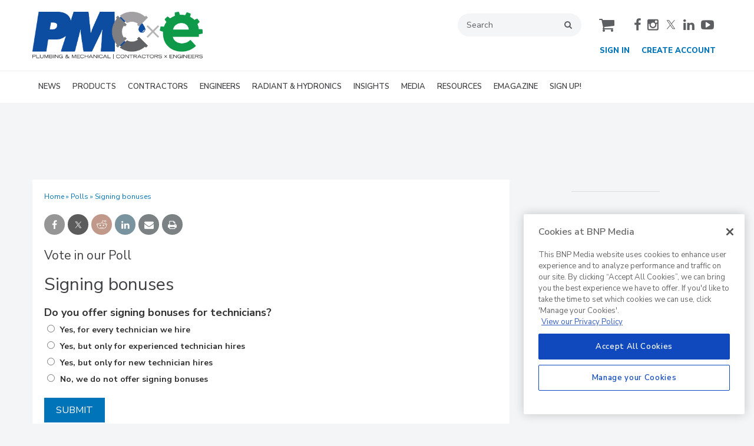

--- FILE ---
content_type: text/html; charset=utf-8
request_url: https://www.google.com/recaptcha/api2/aframe
body_size: 266
content:
<!DOCTYPE HTML><html><head><meta http-equiv="content-type" content="text/html; charset=UTF-8"></head><body><script nonce="tkWXH9Nt9kQKc9iroHWKHA">/** Anti-fraud and anti-abuse applications only. See google.com/recaptcha */ try{var clients={'sodar':'https://pagead2.googlesyndication.com/pagead/sodar?'};window.addEventListener("message",function(a){try{if(a.source===window.parent){var b=JSON.parse(a.data);var c=clients[b['id']];if(c){var d=document.createElement('img');d.src=c+b['params']+'&rc='+(localStorage.getItem("rc::a")?sessionStorage.getItem("rc::b"):"");window.document.body.appendChild(d);sessionStorage.setItem("rc::e",parseInt(sessionStorage.getItem("rc::e")||0)+1);localStorage.setItem("rc::h",'1768623639929');}}}catch(b){}});window.parent.postMessage("_grecaptcha_ready", "*");}catch(b){}</script></body></html>

--- FILE ---
content_type: application/javascript; charset=utf-8
request_url: https://nexus.ensighten.com/choozle/17770/Bootstrap.js
body_size: 16643
content:
(function ensightenInit(){var ensightenOptions = {client: "choozle", clientId: 923, publishPath: "17770", bootstrapVersion: "v8_20220915", isPublic:0, serverComponentLocation: "nexus.ensighten.com/choozle/17770/serverComponent.php", staticJavascriptPath: "nexus.ensighten.com/choozle/17770/code/", ns: 'Bootstrapper', nexus:"nexus.ensighten.com", scUseCacheBuster: "true", enableTagAuditBeacon : "false", enablePagePerfBeacon : "false", registryNs : "ensBootstraps", generatedOn : "Fri Jan 16 20:26:47 GMT 2026", beaconSamplingSeedValue: 11, dataLayerName: "ensDataLayer"};
if ( !window[ensightenOptions.ns] ) {
window[ensightenOptions.registryNs]||(window[ensightenOptions.registryNs]={});
window[ensightenOptions.registryNs][ensightenOptions.ns]=window[ensightenOptions.ns]=function(l){function n(a){this.name="DependencyNotAvailableException";this.message="Dependency with id "+a+"is missing"}function p(a){this.name="BeaconException";this.message="There was an error durring beacon initialization";a=a||{};this.lineNumber=a.lineNumber||a.line;this.fileName=a.fileName}function q(){for(var a=c.dataDefinitionIds.length,b=!0,e=0;e<a;e++){var f=c.dataDefinitions[c.dataDefinitionIds[e]];if(!f||
null==f.endRegistration){b=!1;break}}b&&c.callOnDataDefintionComplete()}var d={},c={};c.ensightenOptions=ensightenOptions;c.scDataObj={};d.version="1.26.0";d.getDynamicDomain=function(){var a=document.currentScript&&document.currentScript.src?(new URL(document.currentScript.src)).hostname:"";if(a)return a;a=null;for(var b=document.getElementsByTagName("script"),e=l.client+"/"+l.publishPath+"/Bootstrap.js",f=l.client+"/Bootstrap.js",g=0;g<b.length;g++)if(-1<b[g].src.indexOf(e)||"prod"==l.publishPath&&
-1<b[g].src.indexOf(f)){a=b[g];break}return a?(b=document.createElement("a"),b.href=a.getAttribute("src"),b.hostname):""};ensightenOptions.nexus=d.nexus=ensightenOptions.nexus||d.getDynamicDomain()||"nexus.ensighten.com";d.rand=-1;d.currSec=(new Date).getSeconds();d.options={interval:l.interval||100,erLoc:l.errorLocation||d.nexus+"/error/e.gif",scLoc:l.serverComponentLocation||d.nexus+"/"+l.client+"/serverComponent.php",sjPath:l.staticJavascriptPath||d.nexus+"/"+l.client+"/code/",alLoc:l.alertLocation||
d.nexus+"/alerts/a.gif",publishPath:l.publishPath,isPublic:l.isPublic,client:l.client,clientId:l.clientId,enableTagAuditBeacon:l.enableTagAuditBeacon,beaconSamplingSeedValue:l.beaconSamplingSeedValue||-1,dataLayerName:l.dataLayerName||"ensDataLayer"};d.ruleList=[];d.allDeploymentIds=[];d.runDeploymentIds=[];d.runRuleIds=[];d.exceptionList=[];d.ensightenVariables={};d.appIdWhitelist=[];d.appIdBlacklist=[];window[d.options.dataLayerName]&&window[d.options.dataLayerName][0]&&(window[d.options.dataLayerName][0]["ens.whitelist"]&&
(d.appIdWhitelist=window[d.options.dataLayerName][0]["ens.whitelist"]),window[d.options.dataLayerName][0]["ens.blacklist"]&&(d.appIdBlacklist=window[d.options.dataLayerName][0]["ens.blacklist"]));d.canRuleRunByAppId=function(a){return a?a&&!a.appId||a&&-1==a.appId||0==d.appIdWhitelist.length&&0==d.appIdBlacklist.length?!0:0<d.appIdWhitelist.length&&0==d.appIdBlacklist.length?-1==d.appIdWhitelist.indexOf(a.appId)?!1:!0:0==d.appIdWhitelist.length&&0<d.appIdBlacklist.length?-1==d.appIdBlacklist.indexOf(a.appId)?
!0:!1:0<d.appIdWhitelist.length&&0<d.appIdBlacklist.length&&-1==d.appIdBlacklist.indexOf(a.appId)&&-1!=d.appIdWhitelist.indexOf(a.appId)?!0:!1:!1};d.test=function(a){if(d.canRuleRunByAppId(a)&&!(a.executionData.hasRun||a.executionData.runTime&&0<a.executionData.runTime.length)){for(var b=0;b<a.dependencies.length;b++)if(!1===a.dependencies[b]())return;a.execute()}};n.prototype=Error();n.prototype||(n.prototype={});n.prototype.constructor=n;d.DependencyNotAvailableException=n;p.prototype=Error();p.prototype||
(p.prototype={});p.prototype.constructor=p;d.BeaconException=p;d.checkForInvalidDependencies=function(a,b,e,f){for(a=0;a<e.length;a++)if("DEPENDENCYNEVERAVAILABLE"===e[a])return c.currentRuleId=this.id,c.currentDeploymentId=this.deploymentId,c.reportException(new d.DependencyNotAvailableException(f[a])),b&&-1!==b&&d.allDeploymentIds.push(b),!0;return!1};c.currentRuleId=-1;c.currentDeploymentId=-1;c.reportedErrors=[];c.reportedAlerts=[];c.AF=[];c._serverTime="";c._clientIP="";c.sampleBeacon=function(){var a=
!1;try{var b=(d.currSec||0)%20,e=d.options.beaconSamplingSeedValue;-1===e?a=!0:0!==b&&0===e%b&&(a=!0)}catch(f){}return a};c.getServerComponent=function(a){c.callOnGetServerComponent();var b=window.location.protocol+"//"+("/"==d.options.scLoc.charAt(0)?d.getDynamicDomain():"")+d.options.scLoc;c.insertScript(b,!1,a||!0,!0)};c.setVariable=function(a,b){d.ensightenVariables[a]=b};c.getVariable=function(a){return a in d.ensightenVariables?d.ensightenVariables[a]:null};c.testAll=function(){for(var a=0;a<
d.ruleList.length;a++)d.test(d.ruleList[a])};c.executionState={DOMParsed:!1,DOMLoaded:!1,dataDefinitionComplete:!1,conditionalRules:!1,readyForServerComponent:!1};c.reportException=function(a){a.timestamp=(new Date).getTime();d.exceptionList.push(a);a=window.location.protocol+"//"+d.options.erLoc+"?msg="+encodeURIComponent(a.message||"")+"&lnn="+encodeURIComponent(a.lineNumber||a.line||-1)+"&fn="+encodeURIComponent(a.fileName||"")+"&cid="+encodeURIComponent(d.options.clientId||-1)+"&client="+encodeURIComponent(d.options.client||
"")+"&publishPath="+encodeURIComponent(d.options.publishPath||"")+"&rid="+encodeURIComponent(c.currentRuleId||-1)+"&did="+encodeURIComponent(c.currentDeploymentId||-1)+"&errorName="+encodeURIComponent(a.name||"");a=c.imageRequest(a);a.timestamp=(new Date).getTime();this.reportedErrors.push(a);c.currentRuleId=-1;c.currentDeploymentId=-1};c.Rule=function(a){this.execute=function(){this.executionData.runTime.push(new Date);c.currentRuleId=this.id;c.currentDeploymentId=this.deploymentId;try{this.code()}catch(b){window[ensightenOptions.ns].reportException(b)}finally{this.executionData.hasRun=
!0,-1!==this.deploymentId&&(d.runDeploymentIds.push(this.deploymentId),d.runRuleIds.push(this.id)),c.testAll()}};this.id=a.id;this.deploymentId=a.deploymentId;this.dependencies=a.dependencies||[];this.code=a.code;this.appId=a.appId;this.executionData={hasRun:!1,runTime:[]}};c.registerRule=function(a){if(c.getRule(a.id)&&-1!==a.id)return!1;d.ruleList.push(a);-1!==a.deploymentId&&d.allDeploymentIds.push(a.deploymentId);c.testAll();return!0};c.getRule=function(a){for(var b=0;b<d.ruleList.length;b++)if(d.ruleList[b].id===
a)return d.ruleList[b];return!1};c.getRuleList=function(){return d.ruleList};c.clearRuleList=function(){d.ruleList=[]};c.getAllDeploymentIds=function(){return d.allDeploymentIds};c.getRunRuleIds=function(){return d.runRuleIds};c.getRunDeploymentIds=function(){return d.runDeploymentIds};c.hasRuleRun=function(a){return(a=c.getRule(a))?a.executionData.hasRun:!1};d.toTwoChar=function(a){return(2===a.toString().length?"":"0")+a};c.Alert=function(a){var b=new Date;b=b.getFullYear()+"-"+d.toTwoChar(b.getMonth())+
"-"+d.toTwoChar(b.getDate())+" "+d.toTwoChar(b.getHours())+":"+d.toTwoChar(b.getMinutes())+":"+d.toTwoChar(b.getSeconds());this.severity=a.severity||1;this.subject=a.subject||"";this.type=a.type||1;this.ruleId=a.ruleId||-1;this.severity=encodeURIComponent(this.severity);this.date=encodeURIComponent(b);this.subject=encodeURIComponent(this.subject);this.type=encodeURIComponent(this.type)};c.generateAlert=function(a){a=c.imageRequest(window.location.protocol+"//"+d.options.alLoc+"?d="+a.date+"&su="+
a.subject+"&se="+a.severity+"&t="+a.type+"&cid="+d.options.clientId+"&client="+d.options.client+"&publishPath="+d.options.publishPath+"&rid="+c.currentRuleId+"&did="+c.currentDeploymentId);a.timestamp=(new Date).getTime();this.reportedAlerts.push(a)};c.imageRequest=function(a){var b=new Image(0,0);b.src=a;return b};c.insertScript=function(a,b,e,f){var g=document.getElementsByTagName("script"),h;if(void 0!==b?b:1)for(h=0;h<g.length;h++)if(g[h].src===a&&g[h].readyState&&/loaded|complete/.test(g[h].readyState))return;
if(!f)var m=e;else if(e){e=1==e&&"object"==typeof c.scDataObj?c.scDataObj:e;d.rand=Math.random()*("1E"+(10*Math.random()).toFixed(0));b=window.location.href;"object"===typeof e&&e.PageID&&(b=e.PageID,delete e.PageID);if("object"===typeof e)for(h in e){h=~b.indexOf("#")?b.slice(b.indexOf("#"),b.length):"";b=b.slice(0,h.length?b.length-h.length:b.length);b+=~b.indexOf("?")?"&":"?";for(k in e)b+=k+"="+e[k]+"&";b=b.slice(0,-1)+h;break}a=a+"?namespace="+(ensightenOptions.ns+"&");a+="staticJsPath="+ensightenOptions.staticJavascriptPath+
"&";a+="publishedOn="+ensightenOptions.generatedOn+"&";a+="ClientID="+encodeURIComponent(d.options.clientId)+"&PageID="+encodeURIComponent(b)+("/"==d.options.scLoc.charAt(0)?"&custDomain="+d.getDynamicDomain():"")}(function(r,w,x){var t=w.head||w.getElementsByTagName("head"),y=function(){if("item"in t){if(!t[0]){setTimeout(y,25);return}t=t[0]}var u=w.createElement("script"),v;for(v in m)u.setAttribute(v,m[v]?m[v]:null);x&&(u.src=x);u.onload=u.onerror=function(){this.addEventListener&&(this.readyState=
"loaded")};t.insertBefore(u,t.firstChild)};setTimeout(y,0)})(window,document,a,m)};c.loadScriptCallback=function(a,b,e){var f=document.getElementsByTagName("script"),g=f[0];if(e)for(e=0;e<f.length;e++)if(f[e].src===a&&f[e].readyState&&/loaded|complete/.test(f[e].readyState))try{b()}catch(h){window[ensightenOptions.ns].reportException(h)}finally{return}f=document.createElement("script");f.type="text/javascript";f.async=!0;f.src=a;f.onerror=function(){this.addEventListener&&(this.readyState="loaded")};
f.onload=f.onreadystatechange=function(){if(!this.readyState||"complete"===this.readyState||"loaded"===this.readyState){this.onload=this.onreadystatechange=null;this.addEventListener&&(this.readyState="loaded");try{b.call(this)}catch(h){window[ensightenOptions.ns].reportException(h)}}};g.parentNode.insertBefore(f,g)};c.insertPageFiles=function(a){var b=0,e=0,f=function(){e==a.length-1&&window[ensightenOptions.ns].callOnPageSpecificCompletion();e++};for(b=0;b<a.length;++b)window[ensightenOptions.ns].loadScriptCallback(a[b],
f)};c.unobtrusiveAddEvent=function(a,b,e){try{var f=a[b]?a[b]:function(){};a[b]=function(){e.apply(this,arguments);return f.apply(this,arguments)}}catch(g){window[ensightenOptions.ns].reportException(g)}};c.anonymous=function(a,b){return function(){try{c.currentRuleId=b?b:"anonymous",a()}catch(e){window[ensightenOptions.ns].reportException(e)}}};c.setCurrentRuleId=function(a){c.currentRuleId=a};c.setCurrentDeploymentId=function(a){c.currentDeploymentId=a};d.bind=function(a,b,e,f,g){if("function"===
typeof a)a=new c.Rule({id:b||-1,deploymentId:e||-1,appId:f||-1,dependencies:"immediate"==g?[]:[function(){return window[ensightenOptions.ns].executionState[g]}],code:a});else if("object"!==typeof a)return!1;c.registerRule(a)};c.bindImmediate=function(a,b,e,f){d.bind(a,b,e,f,"immediate")};c.bindDOMParsed=function(a,b,e,f){d.bind(a,b,e,f,"DOMParsed")};c.bindDOMLoaded=function(a,b,e,f){d.bind(a,b,e,f,"DOMLoaded")};c.bindPageSpecificCompletion=function(a,b,e,f){d.bind(a,b,e,f,"conditionalRules")};c.bindOnGetServerComponent=
function(a,b,e,f){d.bind(a,b,e,f,"readyForServerComponent")};c.bindDataDefinitionComplete=function(a,b,e,f){d.bind(a,b,e,f,"dataDefinitionComplete")};c.checkHasRun=function(a){if(0===a.length)return!0;for(var b,e=0;e<a.length;++e)if(b=c.getRule(parseInt(a[e],10)),!b||!b.executionData.hasRun)return!1;return!0};d.bindDependency=function(a,b,e,f,g,h,m){var r=[];if(!d.checkForInvalidDependencies(b,f,e,g)){"immediate"==!m&&r.push(function(){return window[ensightenOptions.ns].executionState[m]});r.push(function(){return window[ensightenOptions.ns].checkHasRun(e)});
if("function"===typeof a)a=new c.Rule({id:b||-1,deploymentId:f||-1,appId:h||-1,dependencies:r,code:a});else if("object"!==typeof a)return!1;c.registerRule(a)}};c.bindDependencyImmediate=function(a,b,e,f,g,h){d.bindDependency(a,b,e,f,g,h,"immediate")};c.bindDependencyDOMLoaded=function(a,b,e,f,g,h){d.bindDependency(a,b,e,f,g,h,"DOMLoaded")};c.bindDependencyDOMParsed=function(a,b,e,f,g,h){d.bindDependency(a,b,e,f,g,h,"DOMParsed")};c.bindDependencyPageSpecificCompletion=function(a,b,e,f,g,h){d.bindDependency(a,
b,e,f,g,h,"conditionalRules")};c.bindDependencyOnGetServerComponent=function(a,b,e,f,g,h){d.bindDependency(a,b,e,f,g,h,"readyForServerComponent")};c.bindDependencyDataDefinitionComplete=function(a,b,e,f,g,h){d.bindDependency(a,b,e,f,g,h,"dataDefinitionComplete")};c.dataDefintionIds=[];c.dataDefinitions=[];c.pageSpecificDataDefinitionsSet=!1;c.setPageSpecificDataDefinitionIds=function(a){for(var b=a?a.length:0,e=0;e<b;e++){var f=a[e];if(Array.prototype.indexOf)-1==c.dataDefinitionIds.indexOf(f)&&c.dataDefinitionIds.push(f);
else{for(var g=!1,h=c.dataDefinitionIds.length,m=0;m<h;m++)if(c.dataDefinitionIds[m]===f){g=!0;break}g||c.dataDefinitionIds.push(f)}}c.pageSpecificDataDefinitionsSet=!0;q()};c.DataDefinition=function(a,b){this.id=a;this.registrationFn=b;this.endRegistrationTime=this.startRegistrationTime=null;this.startRegistration=function(){this.startRegistrationTime=new Date};this.endRegistration=function(){this.endRegistrationTime=new Date}};c.registerDataDefinition=function(a,b){var e=c.dataDefinitions[b];e||
(e=new c.DataDefinition(b,a),c.dataDefinitions[b]=e);e.startRegistrationTime||(e.startRegistration(),e.registrationFn(),e.endRegistration());c.pageSpecificDataDefinitionsSet&&q()};c.callOnDataDefintionComplete=function(){c.executionState.dataDefinitionComplete=!0;c.testAll()};c.callOnDOMParsed=function(){window[ensightenOptions.ns].executionState.DOMParsed=!0;window[ensightenOptions.ns].testAll()};c.callOnDOMLoaded=function(){window[ensightenOptions.ns].executionState.DOMParsed=!0;window[ensightenOptions.ns].executionState.DOMLoaded=
!0;window[ensightenOptions.ns].testAll()};c.callOnPageSpecificCompletion=function(){for(var a=document.getElementsByTagName("script"),b=0,e=a.length;b<e;b++)if(a[b].src&&a[b].src.match(/\.ensighten\.com\/(.+?)\/code\/.*/i)&&"loaded"!=a[b].readyState&&"complete"!=a[b].readyState){setTimeout(window[ensightenOptions.ns].callOnPageSpecificCompletion,50);return}setTimeout(function(){window[ensightenOptions.ns].executionState.conditionalRules=!0;window[ensightenOptions.ns].testAll()},1)};c.callOnGetServerComponent=
function(){window[ensightenOptions.ns].executionState.readyForServerComponent=!0;window[ensightenOptions.ns].testAll()};c.hasDOMParsed=function(){return window[ensightenOptions.ns].executionState.DOMParsed};c.hasDOMLoaded=function(){return window[ensightenOptions.ns].executionState.DOMLoaded};c.hasPageSpecificCompletion=function(){return window[ensightenOptions.ns].executionState.conditionalRules};var z=function(){var a=[],b=!1,e=!1;return{add:function(f){b&&!e?f():"function"==typeof f&&(a[a.length]=
f)},exec:function(){e=!0;do{var f=a;a=[];b=!0;for(var g=0;g<f.length;g++)try{f[g].call(window)}catch(h){window[ensightenOptions.ns].reportException(h)}}while(0<a.length);e=!1},haveRun:function(){return b}}};c.new_fArray=function(){return z()};d.timer=null;(function(){function a(f,g){return function(){f.apply(g,arguments)}}window.console||(window.console={});var b=window.console;if(!b.log)if(window.log4javascript){var e=log4javascript.getDefaultLogger();b.log=a(e.info,e);b.debug=a(e.debug,e);b.info=
a(e.info,e);b.warn=a(e.warn,e);b.error=a(e.error,e)}else b.log=function(){};b.debug||(b.debug=b.log);b.info||(b.info=b.log);b.warn||(b.warn=b.log);b.error||(b.error=b.log)})();document.addEventListener?(-1<navigator.userAgent.indexOf("AppleWebKit/")?d.timer=window.setInterval(function(){/loaded|interactive|complete/.test(document.readyState)&&(clearInterval(d.timer),c.callOnDOMParsed())},50):document.addEventListener("DOMContentLoaded",c.callOnDOMParsed,!1),window.addEventListener("load",c.callOnDOMLoaded,
!1)):(setTimeout(function(){var a=window.document,b=function(){try{if(!document.body)throw"continue";a.documentElement.doScroll("left")}catch(e){setTimeout(b,15);return}window[ensightenOptions.ns].callOnDOMParsed()};b()},1),window.attachEvent("onload",function(){window[ensightenOptions.ns].callOnDOMLoaded()}));document.readyState&&"complete"===document.readyState&&(c.executionState.DOMParsed=!0,c.executionState.DOMLoaded=!0);"true"===d.options.enableTagAuditBeacon&&c.sampleBeacon()&&window.setTimeout(function(){if(window[ensightenOptions.ns]&&
!window[ensightenOptions.ns].mobilePlatform)try{for(var a=[],b,e,f,g,h=0;h<d.ruleList.length;++h)e=d.ruleList[h],f=e.executionData.hasRun?"1":"0",g=e.deploymentId.toString()+"|"+e.id.toString()+"|"+f,a.push(g);b="["+a.join(";")+"]";var m=window.location.protocol+"//"+d.nexus+"/"+encodeURIComponent(l.client)+"/"+encodeURIComponent(l.publishPath)+"/TagAuditBeacon.rnc?cid="+encodeURIComponent(l.clientId)+"&data="+b+"&idx=0&r="+d.rand;c.imageRequest(m)}catch(r){c.currentRuleId=-1,c.currentDeploymentId=
-1,a=new d.BeaconException(r),window[ensightenOptions.ns].reportException(a)}},3E3);window.setInterval(c.testAll,d.options.interval);return c}(ensightenOptions);
"true"===ensightenOptions.enablePagePerfBeacon&&window[ensightenOptions.ns]&&window[ensightenOptions.ns].sampleBeacon()&&window[ensightenOptions.ns].bindDOMParsed(function(){if(!window[ensightenOptions.ns].mobilePlatform){var l=window.performance;if(l){l=l.timing||{};var n=l.navigationStart||0,p={connectEnd:"ce",connectStart:"cs",domComplete:"dc",domContentLoadedEventEnd:"dclee",domContentLoadedEventStart:"dcles",domInteractive:"di",domLoading:"dl",domainLookupEnd:"dle",domainLookupStart:"dls",fetchStart:"fs",
loadEventEnd:"lee",loadEventStart:"les",redirectEnd:"rede",redirectStart:"reds",requestStart:"reqs",responseStart:"resps",responseEnd:"respe",secureConnectionStart:"scs",unloadEventStart:"ues",unloadEventEnd:"uee"};var q="&ns="+encodeURIComponent(l.navigationStart);for(var d in p)if(void 0!==l[d]){var c=l[d]-n;q+="&"+p[d]+"="+(0<c?encodeURIComponent(c):0)}else q+="&"+p[d]+"=-1";window[ensightenOptions.ns].timing=q;d=ensightenOptions.nexus||"nexus.ensighten.com";l=ensightenOptions.staticJavascriptPath||
"";q=l.indexOf("/",0);n=l.indexOf("/code/");l=l.substring(q,n)+"/perf.rnc";l+="?cid="+encodeURIComponent(ensightenOptions.clientId)+window[ensightenOptions.ns].timing;window[ensightenOptions.ns].imageRequest("//"+d+l)}}});

  /*
   MIT License (c) copyright 2013 original author or authors */
  window[ensightenOptions.ns].data||(window[ensightenOptions.ns].when=function(){function g(l,p,u,y){return x(l).then(p,u,y)}function A(l){this.then=l}function x(l){return e(function(p){p(l)})}function e(l){function p(B){C&&(z=f(B),d(C,z),C=t)}function u(B){p(w(B))}function y(B){C&&d(C,a(B))}var z,C=[];try{l(p,u,y)}catch(B){u(B)}return new A(function(B,E,H){return e(function(I,N,J){C?C.push(function(L){L.then(B,E,H).then(I,N,J)}):q(function(){z.then(B,E,H).then(I,N,J)})})})}function f(l){return l instanceof
  A?l:l!==Object(l)?v(l):e(function(p,u,y){q(function(){try{var z=l.then;"function"===typeof z?Q(z,l,p,u,y):p(v(l))}catch(C){u(C)}})})}function v(l){var p=new A(function(u){try{return"function"==typeof u?f(u(l)):p}catch(y){return w(y)}});return p}function w(l){var p=new A(function(u,y){try{return"function"==typeof y?f(y(l)):p}catch(z){return w(z)}});return p}function a(l){var p=new A(function(u,y,z){try{return"function"==typeof z?a(z(l)):p}catch(C){return a(C)}});return p}function d(l,p){q(function(){for(var u,
  y=0;u=l[y++];)u(p)})}function b(l,p,u,y,z){h(2,arguments);return g(l,function(C){return e(function(B,E,H){function I(M){R(M)}function N(M){S(M)}var J;var L=C.length>>>0;var O=Math.max(0,Math.min(p,L));var T=[];var W=L-O+1;var U=[];if(O){var R=function(M){U.push(M);--W||(S=R=k,E(U))};var S=function(M){T.push(M);--O||(S=R=k,B(T))};for(J=0;J<L;++J)J in C&&g(C[J],N,I,H)}else B(T)}).then(u,y,z)})}function m(l,p,u,y){h(1,arguments);return r(l,n).then(p,u,y)}function r(l,p){return g(l,function(u){return e(function(y,
  z,C){var B,E;var H=B=u.length>>>0;var I=[];if(H){var N=function(J,L){g(J,p).then(function(O){I[L]=O;--H||y(I)},z,C)};for(E=0;E<B;E++)E in u?N(u[E],E):--H}else y(I)})})}function q(l){1===D.push(l)&&G(c)}function c(){for(var l,p=0;l=D[p++];)l();D=[]}function h(l,p){for(var u,y=p.length;y>l;)if(u=p[--y],null!=u&&"function"!=typeof u)throw Error("arg "+y+" must be a function");}function k(){}function n(l){return l}g.defer=function(){var l,p;var u={promise:t,resolve:t,reject:t,notify:t,resolver:{resolve:t,
  reject:t,notify:t}};u.promise=l=e(function(y,z,C){u.resolve=u.resolver.resolve=function(B){if(p)return x(B);p=!0;y(B);return l};u.reject=u.resolver.reject=function(B){if(p)return x(w(B));p=!0;z(B);return l};u.notify=u.resolver.notify=function(B){C(B);return B}});return u};g.resolve=x;g.reject=function(l){return g(l,w)};g.join=function(){return r(arguments,n)};g.all=m;g.map=r;g.reduce=function(l,p){var u=Q(V,arguments,1);return g(l,function(y){var z=y.length;u[0]=function(C,B,E){return g(C,function(H){return g(B,
  function(I){return p(H,I,E,z)})})};return X.apply(y,u)})};g.any=function(l,p,u,y){return b(l,1,function(z){return p?p(z[0]):z[0]},u,y)};g.some=b;g.isPromise=function(l){return l&&"function"===typeof l.then};A.prototype={otherwise:function(l){return this.then(t,l)},ensure:function(l){function p(){return x(l())}return this.then(p,p).yield(this)},yield:function(l){return this.then(function(){return l})},spread:function(l){return this.then(function(p){return m(p,function(u){return l.apply(t,u)})})},always:function(l,
  p){return this.then(l,l,p)}};var t;var D=[];var F=setTimeout;var G="function"===typeof setImmediate?"undefined"===typeof window?setImmediate:setImmediate.bind(window):"object"===typeof process&&process.nextTick?process.nextTick:function(l){F(l,0)};var K=Function.prototype;var P=K.call;var Q=K.bind?P.bind(P):function(l,p){return l.apply(p,V.call(arguments,2))};K=[];var V=K.slice;var X=K.reduce||function(l){var p=0;var u=Object(this);var y=u.length>>>0;var z=arguments;if(1>=z.length)for(;;){if(p in
  u){z=u[p++];break}if(++p>=y)throw new TypeError;}else z=z[1];for(;p<y;++p)p in u&&(z=l(z,u[p],p,u));return z};return g}(),function(){function g(f,v){return x.all(v||[],function(w){return f.apply(null,w)})}function A(f){var v=e.call(arguments,1);return function(){return g(f,v.concat(e.call(arguments)))}}var x=window[ensightenOptions.ns].when;var e=[].slice;x.apply=g;x.call=function(f){return g(f,e.call(arguments,1))};x.lift=A;x.bind=A;x.compose=function(f){var v=e.call(arguments,1);return function(){var w=
  e.call(arguments);w=g(f,w);return x.reduce(v,function(a,d){return d(a)},w)}}}(),window[ensightenOptions.ns].data=function(g,A){function x(a,d){this.name="DataDefinitionException";this.message=d||"Data definitions cannot be resolved as there are invalid id(s): "+a}var e={engines:{memory:{get:function(a){if(f.utils.isArray(a)){for(var d=[],b=0;b<a.length;b++)d.push(e.data[a[b]]);return g[ensightenOptions.ns].when.resolve(d)}d=e.dataDefinitions[a]||{storage:{get:function(){}}};d=d.storage.get(d);e.data[a]=
  d;return g[ensightenOptions.ns].when.resolve(e.data[a])},set:function(a,d){if(f.utils.isArray(a))for(var b in a)e.data[a[b]]=d[b];else e.data[a]=d;return g[ensightenOptions.ns].when.resolve(!0)},remove:function(a){if(f.utils.isArray(a))for(var d in a)delete e.data[a[d]];else delete e.data[a];return g[ensightenOptions.ns].when.resolve(!0)},clear:function(a){e.data={};e.definitions={};return g[ensightenOptions.ns].when.resolve(!0)},all:function(){return g[ensightenOptions.ns].when.resolve(e.data)}}},
  normalizeInputArgs:function(a,d){var b={key:[],val:A},m;if(f.utils.isPlainObject(a))for(m in b.val=[],a)b.key.push(m),b.val.push(a[m]);else f.utils.isArray(a),b.key=a,b.val=d;return b},definitions:{},data:{}},f={utils:{isPlainObject:function(a){return!!a&&"[object Object]"===Object.prototype.toString.call(a)},isArray:function(a){return"[object Array]"===Object.prototype.toString.call(a)},escapeRegEx:function(a){try{return a.replace(/([.*+?^${}()|\[\]\/\\])/g,"\\$1")}catch(d){return a}}}},v=function(){return g[ensightenOptions.ns].when.reject("Not Implemented.")};
  x.prototype=Error();x.prototype||(x.prototype={});x.prototype.constructor=x;e.DataDefinitionException=x;e.checkForInvalidDataDefinitions=function(a){f.utils.isArray(a)||(a=[a]);return a&&0<a.length&&(a=a.join(","),-1<a.indexOf("invalid_id"))?(g[ensightenOptions.ns].reportException(new e.DataDefinitionException(a)),!0):!1};e.collectAvailableDataDefinitions=function(a){for(var d=[],b=0;b<a.length;b++){var m=parseInt(a[b],10),r=g[ensightenOptions.ns].dataDefinitions[m];if(null===r||r===A)if(r=f.storage.session.get({id:m}),
  null!==r&&r!==A)f.set(m,r),e.dataDefinitions[m]={id:m,load:"visitor",storage:f.storage.visitor,missingDDFromCache:!0},d.push(g[ensightenOptions.ns].data.get(""+m));else return g[ensightenOptions.ns].reportException(new e.DataDefinitionException(a,"Invalid data definition used: "+m)),{promises:[],isInvalid:!0};else d.push(g[ensightenOptions.ns].data.get(""+a[b]))}return{promises:d,isInvalid:!1}};e.getSync=function(a){function d(k){var n=k.extract||m,t=k.transform||r,D=!1,F=null,G=null;try{F=n()}catch(K){F=
  null,D=!0}try{G=t(F)}catch(K){G=null,D=!0}D&&b.push(k.id);return G}var b=[],m=function(){return document},r=function(k){return null!==k&&k!==A?k.toString():null},q=parseInt(a);a="string"===typeof a?a.split("."):[];var c={},h="";if(!isNaN(q)&&"undefined"===typeof e.dataDefinitions[q])return g[ensightenOptions.ns].reportException(new e.DataDefinitionException(q,"Error resolving data definition: "+q+".  Does not exist on the page.")),"Data definition specified does not exist on the page";if(isNaN(q)&&
  "undefined"===typeof e.dataDefinitionsBySourceCollName[""+a[0]+"."+a[1]+"."+a[2]])return g[ensightenOptions.ns].reportException(new e.DataDefinitionException(a,"Error resolving data definition: "+a[0]+"."+a[1]+"."+a[2]+".  Does not exist on the page.")),"Data definition specified does not exist on the page";isNaN(q)?3==a.length&&(c=f.getDataDefinitionBySourceCollectionName(a[0],a[1],a[2])):c=f.getDataDefinitionById(q);h=c.load&&c.load.match(/(session|visitor)/i)&&c.storage&&c.storage.get?c.storage.get(c):
  d(c);0<b.length&&g[ensightenOptions.ns].reportException(new e.DataDefinitionException(b,"Error resolving data definitions synchronously: "+b));return h};e.dataDefinitions={};e.dataDefinitionsBySourceCollName={};f.defineEngine=function(a,d){var b,m=["get","set","remove","clear","all"];e.engines[a]=d;if(!d.returnsPromise)for(b=0;b<m.length;b++){var r=m[b];d[r]=g[ensightenOptions.ns].when.lift(d[r])}};f.storage={instance:{set:function(a,d){},get:function(a){return e.getSync(a.id)}},page:{set:function(a,
  d){},get:function(a){return e.data[a.id]}},session:{set:function(a,d){var b=f.storage.session.get({id:a}),m=new Date,r=m.getTime();m.setTime(r+18E5);null!=b&&(d=b);g[ensightenOptions.ns].data.cookie.utils.set(a,d,{expires:m.toGMTString()});b={expires:m.getTime(),value:d};g[ensightenOptions.ns].data.local.utils.set(a,b)},get:function(a){var d=g[ensightenOptions.ns].data.cookie.utils.get(a.id),b=g.JSON&&g.JSON.stringify?g.JSON:g[ensightenOptions.ns].JSON;b=b||{};var m=new Date;m=m.getTime();if(null===
  d){try{var r=b.parse(g[ensightenOptions.ns].data.local.utils.get(a.id))}catch(q){r=null}null!=r&&(r.expires=+r.expires,m<=r.expires?d=r.value:""==r.expires&&r.value!=A?d=r.value:g[ensightenOptions.ns].data.local.utils.remove(a.id))}return d}},visitor:{set:function(a,d){var b=f.storage.session.get({id:a});null!=b&&(d=b);g[ensightenOptions.ns].data.cookie.utils.set(a,d);g[ensightenOptions.ns].data.local.utils.set(a,{expires:"",value:d})},get:function(a){return f.storage.session.get(a)}}};f.getEngine=
  f.engine=function(a){return a?e.engines[a]||{get:v,set:v,remove:v,clear:v,all:v}:e.engines};f.all=function(a){return g[ensightenOptions.ns].data.engine(a||"memory").all()};f.get=function(a,d,b){d=d||"memory";b=b||{};-1<a.indexOf(",")?(a=a.split(","),a=e.normalizeInputArgs(a)):a=e.normalizeInputArgs(a);return b.wait?e.getWait(a.key,g[ensightenOptions.ns].data.engine(d),b):e.data&&e.data.hasOwnProperty(a.key)?g[ensightenOptions.ns].data.engine(d).get(a.key):e.getWaitForKey(a.key,g[ensightenOptions.ns].data.engine(d),
  b)};e.getWait=function(a,d,b){var m=+new Date,r=g[ensightenOptions.ns].when.defer(),q=function(){var h=d.get(a);if(-1===b.wait)return h;h.then(function(k){b.setCheck(k)?r.resolve(k):setTimeout(c,b.interval)},function(k){setTimeout(c,b.interval)})},c=function(){var h=+new Date-m;-1!==b.wait&&h<b.wait?q():r.reject("Timeout")};b.interval=b.interval||500;b.wait=b.wait||5E3;f.utils.isArray(a)?b.setCheck=b.setCheck||function(h){for(var k=!0,n=0;n<h.length;n++)k=k&&!!h[n];return k}:b.setCheck=b.setCheck||
  function(h){return!!h};q();return r.promise};e.getWaitForKey=function(a,d,b){var m=g[ensightenOptions.ns].when.defer(),r=function(){if(e.data&&e.data.hasOwnProperty(a)){var c=d.get(a);if(-1===b.wait)return c;c.then(function(h){m.resolve(h)},function(h){m.reject(h)})}else setTimeout(q,b.interval)},q=function(){r()};b.interval=b.interval||100;b.wait=b.wait||1;r();return m.promise};f.set=function(a,d,b){var m=e.normalizeInputArgs(a,d);Array.prototype.slice.call(arguments);return g[ensightenOptions.ns].data.engine(b||
  "memory").set(m.key,m.val)};f.remove=function(a,d){return g[ensightenOptions.ns].data.engine(d||"memory").remove(a)};f.clear=function(a){return g[ensightenOptions.ns].data.engine(a||"memory").clear()};f.define=function(a,d){d&&(a.name=d.id||d.name);if(!a.name)return g[ensightenOptions.ns].when.reject(Error("Invalid parameters: missing 'name'"));a.id=a.name;var b=a.load||"page";a.load=a.load||"javascript";a.load=-1<a.load.indexOf("javascript")?a.load:a.load+",javascript";a.trigger=a.trigger||function(){return g[ensightenOptions.ns].when.resolve()};
  a.priv=a.priv||!1;a.collection=a.collection||"Data Layer";a.persist=g[ensightenOptions.ns].data.engine("memory");a.storage=f.storage[b.toLowerCase()]||f.storage.page;a.resolved=!1;var m=a.extract||function(){return document},r=a.transform||function(k){return k},q=function(k,n){var t=[];t.push(a.persist.set(k,n));a.storage.set(a.id,n);"object"==typeof g[ensightenOptions.ns].data.dataExport&&g[ensightenOptions.ns].data.dataExport(k,n,a.collection);g[ensightenOptions.ns].when.all(t).then(function(D){c.resolve(D)},
  function(D){c.reject(D)})},c=g[ensightenOptions.ns].when.defer();try{var h=a.trigger()}catch(k){g[ensightenOptions.ns].reportException(new e.DataDefinitionException(null,'"'+k+'" error caught in Data Definition trigger: '+a.dataDefName+", ID:"+a.id+". Using bottom of body trigger.")),h=g[ensightenOptions.ns].data.bottomOfBodyTrigger()}h.then(function(){var k=c,n=k.resolve,t=g[ensightenOptions.ns].when,D=t.reduce;try{var F=m()}catch(G){g[ensightenOptions.ns].reportException(new e.DataDefinitionException(null,
  '"'+G+'" error caught in Data Definition extractor: '+a.dataDefName+", ID:"+a.id+".")),F=null}n.call(k,D.call(t,[F,function(){try{return r.apply(this,arguments)}catch(G){return g[ensightenOptions.ns].reportException(new e.DataDefinitionException(null,'"'+G+'" error caught in Data Definition transformer: '+a.dataDefName+", ID "+a.id+".")),null}},q],function(G,K,P,Q){a.resolved=!0;if(1==P)return K(G);2==P&&K(a.name,G)}))},function(k){c.reject(k)});e.dataDefinitions[a.id]=a;e.dataDefinitionsBySourceCollName[""+
  a.source+"."+a.collection+"."+a.dataDefName]=a;return c.promise};f.checkConditions=function(a){var d,b={lt:function(q,c){var h=+q,k=+c;return isNaN(h)||isNaN(k)?(g[ensightenOptions.ns].reportException(new e.DataDefinitionException(null,"Value(s) cannot be converted to number: compareWith: "+q+", compareTo: "+c)),!1):h<k},gt:function(q,c){var h=+q,k=+c;return isNaN(h)||isNaN(k)?(g[ensightenOptions.ns].reportException(new e.DataDefinitionException(null,"Value(s) cannot be converted to number: compareWith: "+
  q+", compareTo: "+c)),!1):h>k},eql:function(q,c){return q==c},exists:function(q,c){return q===A?!1:!0},re:function(q,c,h){c=new RegExp(c,h?"i":"");try{return q.match(c)}catch(k){return!1}},starts:function(q,c,h){c=f.utils.escapeRegEx(c);return b.re(q,"^"+c,h)},ends:function(q,c,h){c=f.utils.escapeRegEx(c);return b.re(q,c+"$",h)},contains:function(q,c,h){c=f.utils.escapeRegEx(c);return b.re(q,".*"+c+".*",h)}};b.is=b.eql;b["starts with"]=b.starts;b["ends with"]=b.ends;b["is greater than"]=b.gt;b["is less than"]=
  b.lt;b.matches=b.re;for(d=0;d<a.values.length;d++){var m=a.customComparator?a.customComparator[d]?a.customComparator[d]:b[a.comparators[d]]:b[a.comparators[d]],r=m(a.values[d],a.compareTo[d],a.caseInsensitive?a.caseInsensitive[d]||!1:!1);a.not[d]&&(r=!r);if(!r&&m!=b.exists)return!1}return!0};f.triggerPromise=function(a,d,b){b=b||5E3;var m=+new Date,r=g[ensightenOptions.ns].when.defer(),q=function(){var c=a();c!=d?r.resolve(c):+new Date-m<b?setTimeout(q,200):r.reject("timed out")};q();return r.promise};
  f.timeoutPromise=function(a,d){var b=g[ensightenOptions.ns].when.defer();d=d||800;a.then(b.resolve,b.reject);setTimeout(function(){b.reject(Error("timed out"))},d);return b.promise};f.delayTrigger=function(a){a=a||10;var d=g[ensightenOptions.ns].when.defer();setTimeout(function(){d.resolve()},a);return d.promise};f.delayUntilTrigger=function(a,d,b,m){b=b||null;m=m||200;var r=+new Date,q=g[ensightenOptions.ns].when.defer(),c=function(){var h=a();h!=d?q.resolve(h):b?+new Date-r<b?setTimeout(c,m):q.reject("timed out"):
  setTimeout(c,m)};c();return q.promise};e.applyTrigger=function(a){var d=g[ensightenOptions.ns].when.defer();a(function(){d.resolve(!0)});return d.promise};f.immediateTrigger=function(){return e.applyTrigger(g[ensightenOptions.ns].bindImmediate)};f.bottomOfBodyTrigger=function(){return e.applyTrigger(g[ensightenOptions.ns].bindDOMParsed)};f.whenValueExistsTrigger=function(){return g[ensightenOptions.ns].when.resolve(this.extract())};f.afterEnsightenCompleteTrigger=function(){return e.applyTrigger(g[ensightenOptions.ns].bindPageSpecificCompletion)};
  f.afterElementsDownloadedTrigger=function(){return e.applyTrigger(g[ensightenOptions.ns].bindDOMLoaded)};f.getAllDataDefinitionsOnCurrentPage=function(){return e.dataDefinitions};f.getAllDataDefinitionsOnCurrentPage_S_C_N=function(){return e.dataDefinitionsBySourceCollName};f.getDataDefinitionById=function(a){return e.dataDefinitions[a||-1]||{}};f.getDataDefinitionBySourceCollectionName=function(a,d,b){return e.dataDefinitionsBySourceCollName[""+a+"."+d+"."+b]||{}};f.getDataDefinitionByPercentSyntax=
  function(a){a=(""+a).split("_");return 1>a.length?{}:e.dataDefinitions[a[1]]||{}};f.resolve=function(a,d){var b=this,m=null;if(!e.checkForInvalidDataDefinitions(a))if(d)g[ensightenOptions.ns].bindDataDefinitionComplete(function(){var c=e.collectAvailableDataDefinitions(a);c.isInvalid||g[ensightenOptions.ns].when.all(c.promises).then(function(h){try{d.apply(b,h)}catch(k){g[ensightenOptions.ns].reportException(new e.DataDefinitionException(a,"Error resolving data definitions: "+a+". Details: "+k))}},
  function(h){g[ensightenOptions.ns].reportException(new e.DataDefinitionException(a,"Error resolving data definitions: "+a+". Details: "+h))})});else{m=[];var r=a;f.utils.isArray(a)||(r=[a]);for(var q=0;q<r.length;q++)m.push(e.getSync(r[q]));return m=f.utils.isArray(a)?m:m[0]}};f.extract=function(a,d){var b="",m=function(){for(var k={},n=g.document.getElementsByTagName("META")||[],t=0,D=n.length;t<D;t++){var F=n[t].name||n[t].getAttribute("property")||"";0!==F.length&&(k[F]=n[t].content)}return k}(),
  r=function(k){var n=m[k];if(n)return n;n=g.document.getElementsByTagName("META")||[];for(var t=0,D=n.length;t<D;t++){var F=n[t].name||n[t].getAttribute("property")||"";if(k==F)return n[t].content}},q=function(k){return(val=(new RegExp("&"+k+"=([^&]*)")).exec(g.location.search.replace(/^\?/,"&")))?val[0].split("=")[1]:""},c=function(k){return(val=(new RegExp("^"+k+"=.*|;\\s*"+k+"=.*")).exec(g.document.cookie))?val[0].split("=")[1].split(";")[0]:""},h=function(k){(k=getElement(k))&&k.nodeType&&1==k.nodeType&&
  (k=k.value||k.innerHTML||"");return k.toString().replace(/\n|\r|\s\s+/g,"")||""};try{return d?"meta"==d?b=r(a):"cookie"==d?b=c(a):"param"==d?b=q(a):"content"==d?b=h(a):"var"==d&&(b=g[a]):b=r(a)||c(a)||q(a)||h(a)||g[a]||"",b||""}catch(k){return""}};f.event_param={};if("undefined"==typeof w)var w={exports:{}};return f}(window),window[ensightenOptions.ns].data.defineEngine("store",function(){function g(c){return function(){var h=Array.prototype.slice.call(arguments,0);h.unshift(b);r.appendChild(b);b.addBehavior("#default#userData");
  b.load(w);h=c.apply(store,h);r.removeChild(b);return h}}function A(c){return c.replace(x,"___")}var x=RegExp("[!\"#$%&'()*+,/\\\\:;<=>?@[\\]^`{|}~]","g"),e={},f=window,v=f.document,w="localStorage",a,d=Array.isArray||function(c){return"[object Array]"===Object.prototype.toString.call(c)};e.set=function(c,h){};e.get=function(c){};e.remove=function(c){};e.clear=function(){};try{if(w in f&&f[w]){var b=f[w];e.set=function(c,h){var k,n=window.JSON&&window.JSON.stringify?window.JSON:window[ensightenOptions.ns].JSON;
  if(d(c)){var t=0;for(k=c.length;t<k;t++)b.setItem(c[t],"string"===typeof h[t]?h[t]:n.stringify(h[t]))}else b.setItem(c,"string"===typeof h?h:n.stringify(h))};e.get=function(c){if(d(c)){var h={},k;var n=0;for(k=c.length;n<k;n++)h[c[n]]=b.getItem(c[n]);return h}return b.getItem(c)};e.remove=function(c){if(d(c)){var h;var k=0;for(h=c.length;k<h;k++)b.removeItem(c[k])}else b.removeItem(c)};e.clear=function(){b.clear()};e.all=function(){return b}}else if("globalStorage"in f&&f.globalStorage)b=f.globalStorage[f.location.hostname],
  e.set=function(c,h){if(d(c)){var k;var n=0;for(k=c.length;n<k;n++)b[c[n]]=h[n]}else b[c]=h},e.get=function(c){if(d(c)){var h={},k;var n=0;for(k=c.length;n<k;n++)h[c[n]]=b[c[n]]&&b[c[n]].value;return h}return b[c]&&b[c].value},e.remove=function(c){if(d(c)){var h;var k=0;for(h=c.length;k<h;k++)delete b[c[k]]}else delete b[c]},e.clear=function(){for(var c in b)delete b[c]},e.all=function(){return b};else if(v.documentElement.addBehavior){try{var m=new ActiveXObject("htmlfile");m.open();m.write('<script>document.w=window\x3c/script><iframe src="/favicon.ico"></frame>');
  m.close();var r=m.w.frames[0].document;b=r.createElement("div")}catch(c){b=v.createElement("div"),r=v.body}e.set=g(function(c,h,k){if(d(h)){var n;var t=0;for(n=h.length;t<n;t++){fixedKey=A(h[t]);if(void 0===k[t])return e.remove(fixedKey);c.setAttribute(fixedKey,k[t]);c.save(w)}}else{fixedKey=A(h);if(void 0===k)return e.remove(fixedKey);c.setAttribute(fixedKey,k);c.save(w)}});e.get=g(function(c,h){if(d(h)){var k={},n;var t=0;for(n=h.length;t<n;t++){var D=A(h[t]);k[h[t]]=c.getAttribute(D)}return k}h=
  A(h);return c.getAttribute(h)});e.remove=g(function(c,h){if(d(h)){var k;var n=0;for(k=h.length;n<k;n++)c.removeAttribute(A(h[n])),c.save(w)}else h=A(h),c.removeAttribute(h),c.save(w)});e.clear=g(function(c){var h=c.XMLDocument.documentElement.attributes;c.load(w);for(var k=0,n;n=h[k];k++)c.removeAttribute(n.name);c.save(w)});e.all=g(function(c){for(var h=c.XMLDocument.documentElement.attributes,k={},n=0,t;t=h[n];++n){var D=A(t.name);k[t.name]=c.getAttribute(D)}return k})}}catch(c){}var q={};for(a in e)q[a]=
  e[a];q.testStorage=function(){try{var c="tk_"+Math.ceil(5E7*Math.random());q.set(c,"test");if("test"===q.get(c))return q.remove(c),!0}catch(h){}return!1};e.utils=q;return window[ensightenOptions.ns].data.local=e}()),window[ensightenOptions.ns].data.defineEngine("cookie",function(g,A){var x=function(){return x.get.apply(x,arguments)},e=x.utils={isArray:Array.isArray||function(f){return"[object Array]"===Object.prototype.toString.call(f)},isPlainObject:window[ensightenOptions.ns].data.utils.isPlainObject,
  toArray:function(f){return Array.prototype.slice.call(f)},getKeys:Object.keys||function(f){var v=[],w="";for(w in f)f.hasOwnProperty(w)&&v.push(w);return v},escape:function(f){return String(f).replace(/[,;"\\=\s%]/g,function(v){return encodeURIComponent(v)})},retrieve:function(f,v){return null==f?v:f},getAllCookies:function(){if(""===g.cookie)return{};for(var f=g.cookie.split("; "),v={},w=0,a=f.length;w<a;w++){var d=f[w].split("=");v[decodeURIComponent(d[0])]=decodeURIComponent(d[1])}return v},set:function(f,
  v,w){w=w||-1;if(e.isPlainObject(f))for(var a in f)f.hasOwnProperty(a)&&x.set(a,f[a],v);else if(e.isArray(f)){var d;a=0;for(d=f.length;a<d;a++)x.set(f[a],v[a],w)}else{a=w.expires!==A?w.expires:x.defaults.expires||"";"number"===typeof a&&(a=new Date(a));a=e.isPlainObject(a)&&"toGMTString"in a?";expires="+a.toGMTString():e.isPlainObject(a)&&a instanceof Date?";expires="+a.toUTCString():";expires="+a;d=(d=w.path||x.defaults.path)?";path="+d:"";var b=w.domain||x.defaults.domain;b=b?";domain="+b:"";w=w.secure||
  x.defaults.secure?";secure":"";g.cookie=e.escape(f)+"="+e.escape(v)+a+d+b+w}},get:function(f,v){v=v||A;var w=e.getAllCookies();if(e.isArray(f)){for(var a={},d=0,b=f.length;d<b;d++)a[f[d]]=e.retrieve(w[f[d]],v),a[f[d]]===A&&(a[f[d]]=null);return a}a=e.retrieve(w[f],v);return a===A?null:a},getGMTString:function(f){var v=new Date;v.setTime(v.getTime()+864E5*f);return v.toGMTString()}};x.defaults={path:"/",expires:e.getGMTString(90)};x.set=function(f,v){e.set(f,v)};x.remove=function(f){f=e.isArray(f)?
  f:e.toArray(arguments);for(var v=0,w=f.length;v<w;v++)e.set(f[v],"",{expires:-1})};x.clear=function(){return x.remove(e.getKeys(e.getAllCookies()))};x.get=function(f,v){return e.get(f,v)};x.all=function(){return e.getAllCookies()};x.utils=e;return window[ensightenOptions.ns].data.cookie=x}(document)));
	
  window[ensightenOptions.ns].ensEvent||(window[ensightenOptions.ns].ensEvent=function(v,F){var n={queue:{},pollQueue:{},pushTrigger:function(e,h){if("[object Array]"===Object.prototype.toString.call(e)){for(var f=0;f<e.length;f++)n.pushTrigger(e[f],h);return!0}if("string"!=typeof e)return!1;this.queue[e]=this.queue[e]||{fn:[]};"function"==typeof h&&this.queue[e].fn.push(h);n.addEventRunTime("eventsAdded",e);return!0},callTrigger:function(e,h,f){if("string"!=typeof e)return!1;f=n.queue[e];if("object"==
  typeof f&&f.fn&&f.fn.length&&(0!=f.fireOnFirstSet&&h==F||h!=F&&0!=f.fireOnUpdate))for(h=0;h<f.fn.length;h++)try{f.fn[h].call(this),n.addEventRunTime("eventsTriggered",e)}catch(z){v[ensightenOptions.ns].reportException(z)}},setPollOptions:function(e,h,f){this.queue[e]=this.queue[e]||{fn:[]};this.queue[e].fireOnFirstSet=h;this.queue[e].fireOnUpdate=f},callPoll:function(e,h,f,z,A){if("string"==typeof e&&h&&h.length&&!(1>h.length)){for(var D=0;D<h.length;D++)n.setPollOptions(h[D],z,A);n.pushWatch(e,h,
  f)}},pushWatch:function(e,h,f){this.pollQueue[e]||(this.pollQueue[e]={previousVal:F,eventArr:[],valueFn:f});this.pollQueue[e].eventArr=this.pollQueue[e].eventArr.concat(h);this.pollQueue[e].valueFn=f},globalWatch:function(){setInterval(function(){for(var e in n.pollQueue){var h=n.pollQueue[e],f=h.valueFn(e);if(h.previousVal!==f&&null!==f){for(var z=0;z<h.eventArr.length;z++)n.callTrigger.call(v,h.eventArr[z],h.previousVal,f);n.pollQueue[e].previousVal=f}}},500)},addEventRunTime:function(e,h){var f=
  v[ensightenOptions.ns].ensEvent;f[e]=f[e]||{};f[e][h]=f[e][h]||{runTimes:[]};f[e][h].runTimes.push((new Date).getTime())}};n.globalWatch();return{add:function(e,h){return n.pushTrigger(e,h)},get:function(e){return n.queue[e]},trigger:function(e,h){var f=h||v;v[ensightenOptions.ns].data=v[ensightenOptions.ns].data||{};v[ensightenOptions.ns].data.event_param=f||{};return n.callTrigger.call(f||Bootstrapper,e)},poll:function(e,h,f,z,A){A=A||v[ensightenOptions.ns].data.resolve;return n.callPoll(e,h,A,
  f,z)}}}(window),function(v,F,n){F[v]=n()}("qwery",window[ensightenOptions.ns],function(){function v(){this.c={}}function F(a){return V.g(a)||V.s(a,"(^|\\s+)"+a+"(\\s+|$)",1)}function n(a,b){for(var c=0,l=a.length;c<l;c++)b(a[c])}function e(a){for(var b=[],c=0,l=a.length;c<l;++c)k(a[c])?b=b.concat(a[c]):b[b.length]=a[c];return b}function h(a){for(var b=0,c=a.length,l=[];b<c;b++)l[b]=a[b];return l}function f(a){for(;(a=a.previousSibling)&&1!=a.nodeType;);return a}function z(a,b,c,l,m,y,r,B,w,K,L){var M,
  G,R;if(1!==this.nodeType||b&&"*"!==b&&this.tagName&&this.tagName.toLowerCase()!==b||c&&(M=c.match(S))&&M[1]!==this.id)return!1;if(c&&(R=c.match(P)))for(a=R.length;a--;)if(!F(R[a].slice(1)).test(this.className))return!1;if(w&&t.pseudos[w]&&!t.pseudos[w](this,L))return!1;if(l&&!r)for(G in w=this.attributes,w)if(Object.prototype.hasOwnProperty.call(w,G)&&(w[G].name||G)==m)return this;return l&&!D(y,ba(this,m)||"",r)?!1:this}function A(a){return W.g(a)||W.s(a,a.replace(ca,"\\$1"))}function D(a,b,c){switch(a){case "=":return b==
  c;case "^=":return b.match(H.g("^="+c)||H.s("^="+c,"^"+A(c),1));case "$=":return b.match(H.g("$="+c)||H.s("$="+c,A(c)+"$",1));case "*=":return b.match(H.g(c)||H.s(c,A(c),1));case "~=":return b.match(H.g("~="+c)||H.s("~="+c,"(?:^|\\s+)"+A(c)+"(?:\\s+|$)",1));case "|=":return b.match(H.g("|="+c)||H.s("|="+c,"^"+A(c)+"(-|$)",1))}return 0}function x(a,b){var c=[],l=[],m,y,r=b,B=Q.g(a)||Q.s(a,a.split(X)),w=a.match(Y);if(!B.length)return c;var K=(B=B.slice(0)).pop();B.length&&(m=B[B.length-1].match(I))&&
  (r=u(b,m[1]));if(!r)return c;var L=K.match(T);var M=r!==b&&9!==r.nodeType&&w&&/^[+~]$/.test(w[w.length-1])?function(G){for(;r=r.nextSibling;)1==r.nodeType&&(L[1]?L[1]==r.tagName.toLowerCase():1)&&(G[G.length]=r);return G}([]):r.getElementsByTagName(L[1]||"*");m=0;for(K=M.length;m<K;m++)if(y=z.apply(M[m],L))c[c.length]=y;if(!B.length)return c;n(c,function(G){E(G,B,w)&&(l[l.length]=G)});return l}function E(a,b,c,l){function m(r,B,w){for(;w=da[c[B]](w,r);)if(d(w)&&z.apply(w,b[B].match(T)))if(B){if(y=
  m(w,B-1,w))return y}else return w}var y;return(y=m(a,b.length-1,a))&&(!l||N(y,l))}function d(a,b){return a&&"object"===typeof a&&(b=a.nodeType)&&(1==b||9==b)}function g(a){var b=[],c;var l=0;a:for(;l<a.length;++l){for(c=0;c<b.length;++c)if(b[c]==a[l])continue a;b[b.length]=a[l]}return b}function k(a){return"object"===typeof a&&isFinite(a.length)}function u(a,b,c){return 9===a.nodeType?a.getElementById(b):a.ownerDocument&&((c=a.ownerDocument.getElementById(b))&&N(c,a)&&c||!N(a,a.ownerDocument)&&J('[id="'+
  b+'"]',a)[0])}function t(a,b){var c,l;var m=b?"string"==typeof b?t(b)[0]:!b.nodeType&&k(b)?b[0]:b:q;if(!m||!a)return[];if(a===window||d(a))return!b||a!==window&&d(m)&&N(a,m)?[a]:[];if(a&&k(a))return e(a);if(c=a.match(ea)){if(c[1])return(l=u(m,c[1]))?[l]:[];if(c[2])return h(m.getElementsByTagName(c[2]));if(fa&&c[3])return h(m.getElementsByClassName(c[3]))}return J(a,m)}function p(a,b){return function(c){var l,m;Z.test(c)?9!==a.nodeType&&((m=l=a.getAttribute("id"))||a.setAttribute("id",m="__qwerymeupscotty"),
  c='[id="'+m+'"]'+c,b(a.parentNode||a,c,!0),l||a.removeAttribute("id")):c.length&&b(a,c,!1)}}var q=document,C=q.documentElement,J,S=/#([\w\-]+)/,P=/\.[\w\-]+/g,I=/^#([\w\-]+)$/,ha=/^([\w]+)?\.([\w\-]+)$/,Z=/(^|,)\s*[>~+]/,ia=/^\s+|\s*([,\s\+~>]|$)\s*/g,O=/[\s>\+~]/,aa=/(?![\s\w\-\/\?&=:\.\(\)!,@#%<>\{\}\$\*\^'"]*\]|[\s\w\+\-]*\))/,ca=/([.*+?\^=!:${}()|\[\]\/\\])/g,ea=new RegExp(I.source+"|"+/^([\w\-]+)$/.source+"|"+/^\.([\w\-]+)$/.source),Y=new RegExp("("+O.source+")"+aa.source,"g"),X=new RegExp(O.source+
  aa.source),T=new RegExp(/^(\*|[a-z0-9]+)?(?:([\.#]+[\w\-\.#]+)?)/.source+"("+/\[([\w\-]+)(?:([\|\^\$\*~]?=)['"]?([ \w\-\/\?&=:\.\(\)!,@#%<>\{\}\$\*\^]+)["']?)?\]/.source+")?("+/:([\w\-]+)(\(['"]?([^()]+)['"]?\))?/.source+")?"),da={" ":function(a){return a&&a!==C&&a.parentNode},">":function(a,b){return a&&a.parentNode==b.parentNode&&a.parentNode},"~":function(a){return a&&a.previousSibling},"+":function(a,b,c,l){return a?(c=f(a))&&(l=f(b))&&c==l&&c:!1}};v.prototype={g:function(a){return this.c[a]||
  void 0},s:function(a,b,c){b=c?new RegExp(b):b;return this.c[a]=b}};var V=new v,W=new v,H=new v,Q=new v,N="compareDocumentPosition"in C?function(a,b){return 16==(b.compareDocumentPosition(a)&16)}:"contains"in C?function(a,b){b=9===b.nodeType||b==window?C:b;return b!==a&&b.contains(a)}:function(a,b){for(;a=a.parentNode;)if(a===b)return 1;return 0},ba=function(){var a=q.createElement("p");return(a.innerHTML='<a href="#x">x</a>',"#x"!=a.firstChild.getAttribute("href"))?function(b,c){return"class"===c?
  b.className:"href"===c||"src"===c?b.getAttribute(c,2):b.getAttribute(c)}:function(b,c){return b.getAttribute(c)}}(),fa=!!q.getElementsByClassName,ja=q.querySelector&&q.querySelectorAll,ka=function(a,b){var c=[],l,m;try{if(9===b.nodeType||!Z.test(a))return h(b.querySelectorAll(a));n(l=a.split(","),p(b,function(y,r){m=y.querySelectorAll(r);1==m.length?c[c.length]=m.item(0):m.length&&(c=c.concat(h(m)))}));return 1<l.length&&1<c.length?g(c):c}catch(y){}return U(a,b)},U=function(a,b){var c=[],l,m;a=a.replace(ia,
  "$1");if(l=a.match(ha)){var y=F(l[2]);l=b.getElementsByTagName(l[1]||"*");var r=0;for(m=l.length;r<m;r++)y.test(l[r].className)&&(c[c.length]=l[r]);return c}n(l=a.split(","),p(b,function(B,w,K){y=x(w,B);r=0;for(m=y.length;r<m;r++)if(9===B.nodeType||K||N(y[r],b))c[c.length]=y[r]}));return 1<l.length&&1<c.length?g(c):c};O=function(a){"undefined"!==typeof a.useNativeQSA&&(J=a.useNativeQSA?ja?ka:U:U)};O({useNativeQSA:!0});t.configure=O;t.uniq=g;t.is=function(a,b,c){if(d(b))return a==b;if(k(b))return!!~e(b).indexOf(a);
  for(var l=b.split(","),m;b=l.pop();)if(m=Q.g(b)||Q.s(b,b.split(X)),b=b.match(Y),m=m.slice(0),z.apply(a,m.pop().match(T))&&(!m.length||E(a,m,b,c)))return!0;return!1};t.pseudos={};return t}),function(){function v(d,g,k){z||(z=window[ensightenOptions.ns].qwery);var u=z;if((u=u.call(k,g,k))&&0<u.length){if("_root"==g)d=k;else if(d===k)d=void 0;else{b:{for(var t=u.length,p=0;p<t;p++)if(d===u[p]){u=!0;break b}u=!1}u||(d.parentNode?(A++,d=v(d.parentNode,g,k)):d=void 0)}return d}return!1}function F(d,g,k,
  u){x[d.id]||(x[d.id]={});x[d.id][g]||(x[d.id][g]={});x[d.id][g][k]||(x[d.id][g][k]=[]);x[d.id][g][k].push(u)}function n(d,g,k,u){if(u||k)if(u)for(var t=0;t<x[d.id][g][k].length;t++){if(x[d.id][g][k][t]===u){x[d.id][g][k].pop(t,1);break}}else delete x[d.id][g][k];else x[d.id][g]={}}function e(d,g,k){if(x[d][k]){var u=g.target||g.srcElement,t,p,q={},C=p=0;A=0;for(t in x[d][k])x[d][k].hasOwnProperty(t)&&(p=v(u,t,E[d].element))&&f.matchesEvent(k,E[d].element,p,"_root"==t,g)&&(A++,x[d][k][t].match=p,q[A]=
  x[d][k][t]);g.stopPropagation=function(){g.cancelBubble=!0};for(p=0;p<=A;p++)if(q[p])for(C=0;C<q[p].length;C++){if(!1===q[p][C].call(q[p].match,g)){f.cancel(g);return}if(g.cancelBubble)return}}}function h(d,g,k,u){function t(C){return function(J){e(p,J,C)}}d instanceof Array||(d=[d]);k||"function"!=typeof g||(k=g,g="_root");var p=this.id,q;for(q=0;q<d.length;q++)x[p]&&x[p][d[q]]||f.addEvent(this,d[q],t(d[q])),u?n(this,d[q],g,k):F(this,d[q],g,k);return this}function f(d,g,k,u){if("string"==typeof d&&
  "function"==typeof g||"string"==typeof g)f(document).on(d,g,k,u||!1);if(!(this instanceof f)){for(var t in E)if(E[t].element===d)return E[t];D++;E[D]=new f(d,D);E[D]._on=E[D].on;E[D].on=function(p,q,C,J){var S="function"==typeof q?q:C;if("function"==typeof q?C:J)p=[p],"string"==typeof q&&p.push(q),p.push(function(P){return function(I){I.defaultPrevented||window[ensightenOptions.ns].Delegate.load(this);if(this.nodeName&&"a"!=this.nodeName.toLowerCase())return P.call(this);"undefined"!=typeof I.preventDefault?
  I.preventDefault():I.returnValue=!1;P.call(this)}}(S)),this._on.apply(this,p);else return this._on.call(this,p,q,C)};return E[D]}this.element=d;this.id=g}var z,A=0,D=0,x={},E={};f.prototype.on=function(d,g,k){return h.call(this,d,g,k)};f.prototype.off=function(d,g,k){return h.call(this,d,g,k,!0)};f.cancel=function(d){d.preventDefault();d.stopPropagation()};f.addEvent=function(d,g,k){d.element.addEventListener(g,k,"blur"==g||"focus"==g)};f.matchesEvent=function(){return!0};f.load=function(d){setTimeout(function(g,
  k){var u=g.getAttribute("target")||"_self";return function(){if(g.nodeName&&"a"==g.nodeName.toLowerCase()){if(k&&/^javascript\s*:/.test(k))return(new Function(unescape(k))).call(window);k&&window.open(k,u)}}}(d,d.href||""),750)};window[ensightenOptions.ns].Delegate=f}(),function(v){var F=v.addEvent;v.addEvent=function(n,e,h){if(n.element.addEventListener)return F(n,e,h);"focus"==e&&(e="focusin");"blur"==e&&(e="focusout");n.element.attachEvent("on"+e,h)};v.cancel=function(n){n.preventDefault&&n.preventDefault();
  n.stopPropagation&&n.stopPropagation();n.returnValue=!1;n.cancelBubble=!0}}(window[ensightenOptions.ns].Delegate),window[ensightenOptions.ns].on=window[ensightenOptions.ns].Delegate);
Bootstrapper.dataDefinitionIds = [58305,58306,58771,59941,57941,57942,59942,57927,58312,57928,58313];Bootstrapper.bindImmediate(function(){var Bootstrapper=window["Bootstrapper"];var ensightenOptions=Bootstrapper.ensightenOptions;Bootstrapper.registerDataDefinition(function(){Bootstrapper.data.define({extract:function(){var tag=document.querySelector("meta[name\x3d'{{PDP Page View - Product Variable - Name}}']");return tag?tag.content:""},transform:function(val){return val?val:""},load:"session",trigger:Bootstrapper.data.bottomOfBodyTrigger,dataDefName:"7821-ACE-2134-CON",collection:"Session",source:"Manage",
priv:"false"},{id:"57942"})},57942)},-1,-1,-1);
Bootstrapper.bindImmediate(function(){var Bootstrapper=window["Bootstrapper"];var ensightenOptions=Bootstrapper.ensightenOptions;Bootstrapper.registerDataDefinition(function(){Bootstrapper.data.define({extract:function(){var element=document.querySelector(".grandtotal \x3e .amount");return element?element.textContent:""},transform:function(val){return val?val:""},load:"session",trigger:Bootstrapper.data.bottomOfBodyTrigger,dataDefName:"7821-ACE-2136-REV",collection:"Session",source:"Manage",priv:"false"},
{id:"58312"})},58312)},-1,-1,-1);
Bootstrapper.bindImmediate(function(){var Bootstrapper=window["Bootstrapper"];var ensightenOptions=Bootstrapper.ensightenOptions;Bootstrapper.registerDataDefinition(function(){Bootstrapper.data.define({extract:function(){var element=document.querySelector("span.order-number");return element?element.textContent:""},transform:function(val){return val?val.trim():""},load:"session",trigger:Bootstrapper.data.bottomOfBodyTrigger,dataDefName:"7821-ACE-2136-ON",collection:"Session",source:"Manage",priv:"false"},
{id:"58313"})},58313)},-1,-1,-1);
Bootstrapper.bindImmediate(function(){var Bootstrapper=window["Bootstrapper"];var ensightenOptions=Bootstrapper.ensightenOptions;Bootstrapper.registerDataDefinition(function(){Bootstrapper.data.define({extract:function(){var element=document.querySelector(".os-order-number");return element?element.textContent:""},transform:function(val){return val?val.trim():""},load:"session",trigger:Bootstrapper.data.bottomOfBodyTrigger,dataDefName:"8536-OrderNumber",collection:"Session",source:"Manage",priv:"false"},
{id:"59942"})},59942)},-1,-1,-1);
Bootstrapper.bindImmediate(function(){var Bootstrapper=window["Bootstrapper"];var ensightenOptions=Bootstrapper.ensightenOptions;Bootstrapper.registerDataDefinition(function(){Bootstrapper.data.define({extract:function(){var element=document.querySelector(".os-order-number");return element?element.textContent:""},transform:function(val){return val?val.trim():""},load:"session",trigger:Bootstrapper.data.bottomOfBodyTrigger,dataDefName:"7936-CE-2100-ON",collection:"Session",source:"Manage",priv:"false"},
{id:"57928"})},57928)},-1,-1,-1);
Bootstrapper.bindImmediate(function(){var Bootstrapper=window["Bootstrapper"];var ensightenOptions=Bootstrapper.ensightenOptions;Bootstrapper.registerDataDefinition(function(){Bootstrapper.data.define({extract:function(){var element=document.querySelector(".payment-due__price");return element?element.textContent:""},transform:function(val){return val?val.trim():""},load:"session",trigger:Bootstrapper.data.bottomOfBodyTrigger,dataDefName:"7934-CE-2157-REV",collection:"Session",source:"Manage",priv:"false"},
{id:"58306"})},58306)},-1,-1,-1);
Bootstrapper.bindImmediate(function(){var Bootstrapper=window["Bootstrapper"];var ensightenOptions=Bootstrapper.ensightenOptions;Bootstrapper.registerDataDefinition(function(){Bootstrapper.data.define({extract:function(){var element=document.querySelector(".payment-due__price");return element?element.textContent:""},transform:function(val){return val?val.trim():""},load:"session",trigger:Bootstrapper.data.bottomOfBodyTrigger,dataDefName:"8536-Revenue",collection:"Session",source:"Manage",priv:"false"},
{id:"59941"})},59941)},-1,-1,-1);
Bootstrapper.bindImmediate(function(){var Bootstrapper=window["Bootstrapper"];var ensightenOptions=Bootstrapper.ensightenOptions;Bootstrapper.registerDataDefinition(function(){Bootstrapper.data.define({extract:function(){var element=document.querySelector(".payment-due__price");return element?element.textContent:""},transform:function(val){return val?val.trim():""},load:"session",trigger:Bootstrapper.data.bottomOfBodyTrigger,dataDefName:"7936-CE-2100-REV",collection:"Session",source:"Manage",priv:"false"},
{id:"57927"})},57927)},-1,-1,-1);
Bootstrapper.bindImmediate(function(){var Bootstrapper=window["Bootstrapper"];var ensightenOptions=Bootstrapper.ensightenOptions;Bootstrapper.registerDataDefinition(function(){Bootstrapper.data.define({extract:function(){return window.location.search.replace("?","\x26").split("\x26[{{PDP Page View - Product Variable - ID}}]\x3d").pop().split("\x26").shift()},transform:function(val){return val?val:""},load:"session",trigger:Bootstrapper.data.bottomOfBodyTrigger,dataDefName:"7821-ACE-2134-ID",collection:"Session",
source:"Manage",priv:"false"},{id:"57941"})},57941)},-1,-1,-1);
Bootstrapper.bindImmediate(function(){var Bootstrapper=window["Bootstrapper"];var ensightenOptions=Bootstrapper.ensightenOptions;Bootstrapper.registerDataDefinition(function(){Bootstrapper.data.define({extract:function(){var element=document.querySelector("div.total selection grandtotal amount");return element?element.textContent:""},transform:function(val){return val?val:""},load:"page",trigger:Bootstrapper.data.bottomOfBodyTrigger,dataDefName:"7821-ACE-2136-REV2",collection:"Page",source:"Manage",
priv:"false"},{id:"58771"})},58771)},-1,-1,-1);
Bootstrapper.bindImmediate(function(){var Bootstrapper=window["Bootstrapper"];var ensightenOptions=Bootstrapper.ensightenOptions;Bootstrapper.registerDataDefinition(function(){Bootstrapper.data.define({extract:function(){var element=document.querySelector(".os-order-number");return element?element.textContent:""},transform:function(val){return val?val.trim():""},load:"session",trigger:Bootstrapper.data.bottomOfBodyTrigger,dataDefName:"7934-CE-2157-ON",collection:"Session",source:"Manage",priv:"false"},
{id:"58305"})},58305)},-1,-1,-1);Bootstrapper.getServerComponent(Bootstrapper.getExtraParams ? Bootstrapper.getExtraParams() : undefined);}})();

--- FILE ---
content_type: text/javascript
request_url: https://nexus.ensighten.com/choozle/17770/serverComponent.php?namespace=Bootstrapper&staticJsPath=nexus.ensighten.com/choozle/17770/code/&publishedOn=Fri%20Jan%2016%2020:26:47%20GMT%202026&ClientID=923&PageID=https%3A%2F%2Fwww.pmmag.com%2Fpolls%2F58-signing-bonuses
body_size: 364
content:

Bootstrapper._serverTime = '2026-01-17 04:20:37'; Bootstrapper._clientIP = '18.222.186.121'; Bootstrapper.insertPageFiles(['https://nexus.ensighten.com/choozle/17770/code/d573c2647fef8fbb6ede52300eddd14a.js?conditionId0=4958059&conditionId1=4970346&conditionId2=4970287&conditionId3=4958060&conditionId4=4968196','https://nexus.ensighten.com/choozle/17770/code/a67ac9d3011cf39ca47f156aa9b706ca.js?conditionId0=421905']);Bootstrapper.setPageSpecificDataDefinitionIds([64271]);

--- FILE ---
content_type: application/javascript
request_url: https://www.pmmag.com/javascripts/pages/poll.js?v=1768623631
body_size: -481
content:
function customInit() {
  
}